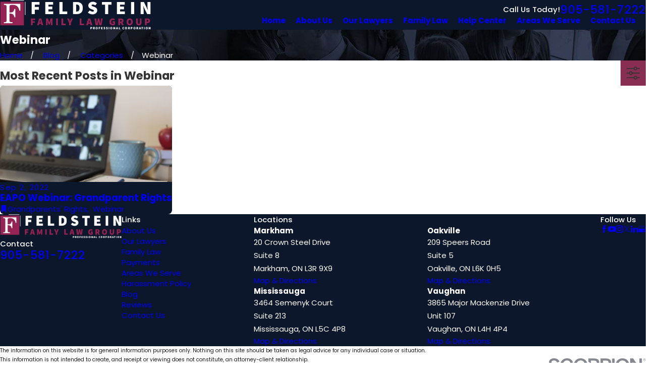

--- FILE ---
content_type: application/javascript
request_url: https://www.separation.ca/common/usc/p/form-proto.js
body_size: 5180
content:
( function () {
	var parseJson = function ( text, reviver ) { return ( window.JSON2 || JSON ).parse( text, reviver ) };

	if ( !Element.prototype.getValue ) {
		// Returns a valid form value.
		Element.prototype.getValue = function () {
			var elements, value,
				type = this.getAttribute( 'type' );
			if ( type === 'checkbox' || type === 'radio' ) {
				// Checkbox / radio button must be checked to return it's value.
				return this.checked ? this.value : null;
			} else if ( this.value !== undefined && !this.matches( "li" ) ) {
				// Return the value directly.
				// Note that the HTMLLIElement has a native 'value' property.
				return this.value;
			} else {
				// Checkbox list or radio button list.
				elements = this.querySelectorAll( "input[type='checkbox'],input[type='radio']" );

				if ( elements.length === 0 ) {
					// Not a checkbox list.
					return undefined;
				}

				value = [];
				for ( var i = 0; i < elements.length; i++ ) {
					if ( elements[i].checked ) {
						value.push( elements[i].value );
					}
				}
				// Combine the values.
				return value.join( ',' );
			}
		};
	}

	if ( !Element.prototype.setValue ) {
		// Sets the value of an input element.
		Element.prototype.setValue = function ( value ) {
			var fmt, date, elements, array, el, val, checked,
				type = this.getAttribute( 'type' );

			switch ( type ) {
				case 'range':
					value = parseFloat(value);
					break;
				case 'checkbox':
				case 'radio':
					// Checkbox / radio button translates value to checked.
					this.checked = !!value;
					return;
				case 'date':
					fmt = 'yyyy-MM-dd';
					break;
				case 'time':
					fmt = 'HH:mm';
					break;
				case 'datetime':
					fmt = 'o';
					break;
				case 'datetime-local':
					fmt = 'yyyy-MM-dd\\THH:mm';
					break;
			}

			if ( fmt ) {
				// Set the value as a compatible date value.
				date = Date.parse2( value );
				this.value = date ? date.formatted( fmt ) : ( value || "" );
				if ( this.getAttribute( 'data-timezone' ) ) {
					this.setAttribute( 'data-datetime', date ? date.toISOString() : "" );
				}
			} else if ( this.value !== undefined && !this.matches( "li" ) ) {
				// Set the supplied value directly.
				// Note that the HTMLLIElement has a native 'value' property.
				if ( value === null ) {
					this.value = "";
				} else {
					this.value = value;
				}
			} else {
				// Checkbox list or radio button list.
				elements = this.querySelectorAll( "input[type='checkbox'],input[type='radio']" );
				if ( !elements.length ) {
					return;
				} else if ( Array.isArray( value ) ) {
					array = value;
				} else if ( typeof value === 'string' ) {
					array = value.split( ',' );
				} else {
					array = [value];
				}
				for ( var i = 0; i < elements.length; i++ ) {
					el = elements[i];
					val = el.value;
					checked = false;
					for ( var j = 0; j < array.length; j++ ) {
						if ( val == array[j] ) {
							checked = true;
							break;
						}
					}
					el.checked = checked;
				}
			}
		};
	}

	if ( !ValidityState.prototype.getType ) {
		// Get the validation type.
		ValidityState.prototype.getType = function () {
			if ( this.valid ) {
				return 'valid';
			} else if ( this.valueMissing ) {
				return 'valueMissing';
			} else {
				for ( var p in this ) {
					if ( this[p] === true ) {
						return p;
					}
				}
			}
		};
	}

	if ( !HTMLInputElement.prototype.getLabel ) {
		// Get the matching text value of an input element.
		HTMLInputElement.prototype.getLabel = function () {
			var labels, form, label,
				name = this.getAttribute( 'data-label' );

			// Or get the name off of the matching label.
			if ( !name ) {
				labels = this.labels;
				if ( !labels || !labels.length ) {
					form = this.closest( 'form' ) || this.ownerDocument;
					labels = form.querySelectorAll( "label[for='" + this.getAttribute( 'id' ) + "']" );
				}
				for ( var j = 0; j < labels.length; j++ ) {
					name = ( labels[j].textContent || "" ).trim();
					if ( name ) {
						break;
					}
				}
			}

			return name;
		};
	}

	/**
	 * Find any checkbox lists in a form that have data-required attributes.
	 * 
	 * @param {any} form
	 */
	function getCheckboxLists( form ) {
		// Look for any checkboxes with a 'data-required' attribute.
		var names = {};
		var inputs = form.querySelectorAll( "input[type='checkbox'][data-required]" );

		// Get the unique sets of checkboxes by name.
		for ( var i = 0; i < inputs.length; i++ ) {
			var name = inputs[i].getAttribute( 'name' );
			names[name] = 1;
		}

		var lists = [];

		// Get the checkbox list contents.
		var keys = Object.keys( names );
		for ( var i = 0; i < keys.length; i++ ) {
			var name = keys[i];
			var inputs = form.querySelectorAll( "input[type='checkbox'][data-required][name='" + name + "']" );

			// Are any of the inputs checked?
			var checked = false;
			for ( var j = 0; j < inputs.length; j++ ) {
				if ( inputs[j].checked ) {
					checked = true;
					break;
				}
			}

			lists.push( {
				name: name,
				inputs: inputs,
				checked: checked
			} );
		}

		return lists;
	}

	// When checking validity on the form element, update the ValidityState of each input element.
	if ( !HTMLFormElement.prototype._checkValidity ) {
		HTMLFormElement.prototype._checkValidity = HTMLFormElement.prototype.checkValidity;
		HTMLFormElement.prototype.checkValidity = function ( state ) {
			// Required checkbox list need some help.
			var lists = getCheckboxLists( this );
			for ( var i = 0; i < lists.length; i++ ) {
				var list = lists[i];
				for ( var j = 0; j < list.inputs.length; j++ ) {
					var input = list.inputs[j];
					if ( input.checked || !list.checked ) {
						// If nothing is checked, or this one is, set it as required.
						input.required = true;
						input.setAttribute( 'required', 'required' );
					} else {
						// Otherwise we don't need this to be required.
						input.required = false;
						input.removeAttribute( 'required' );
					}
				}
			}

			var inputs = this.querySelectorAll( 'input,select,textarea' );
			var valid = true;
			if ( state ) {
				state.inputs = inputs;
			}
			for ( var i = 0; i < inputs.length; i++ ) {
				if ( !inputs[i].checkValidity() ) {
					if ( state && !state.first ) {
						state.first = inputs[i];
					}
					valid = false;
				}
			}
			// Run the native method, just in case.
			if ( this._checkValidity ) {
				this._checkValidity.apply( this, arguments );
			}
			// Return the result.
			return valid;
		};
	}

	// When checking validity on the form element, update the ValidityState of each input element.
	if ( !HTMLFormElement.prototype._reportValidity ) {
		HTMLFormElement.prototype._reportValidity = HTMLFormElement.prototype.reportValidity;
		HTMLFormElement.prototype.reportValidity = function () {
			// Run the overridden checkValidity method.
			var state = {};
			var result = this.checkValidity( state );
			if ( result ) {
				// Everything is valid.
				return result;
			}

			// If an invalid element was triggered inside a hidden tab, activate it.
			if ( state && state.first && window.USC && window.USC.setTabs ) {
				var panel = state.first.closest( '.ui-tab-panel[data-tab]' );
				var name = panel && panel.getAttribute( 'data-tab' );
				var scope = name && panel.parentElement.closest( '.ui-tabs' );
				if ( scope && !panel.offsetHeight ) {
					USC.setTabs( scope, name );
				}
			}

			// If an invalid element was triggered inside a tabbable, activate it.
			if ( state && state.first && window.USC && window.USC.setTabbableActive ) {
				USC.setTabbableActive( state.first );
			}

			if ( this._reportValidity ) {
				// Real browsers have a native method (which will trigger the alert message).
				this._reportValidity.apply( this, arguments );
			}

			// A non-native validation message needs to be manually focused.
			if ( state && state.first ) {
				// What type of validity failure?
				var type = state.first.validity.getType();
				// Get the parent container.
				var parent = state.first.closest( "[data-validity]" ) || state.first.closest( "li" );
				// Check for a custom validation message.
				var validator = parent && parent.querySelector( "[data-validity='" + type + "'],[data-type='" + type + "']" );
				if ( validator ) {
					// Focus on it.
					try { state.first.focus(); }
					catch ( ex ) { ; }
				}
			}

			return result;
		};
	}

	// Reset the custom validity classes and attributes.
	if ( !HTMLFormElement.prototype._reset ) {
		HTMLFormElement.prototype._reset = HTMLFormElement.prototype.reset;
		HTMLFormElement.prototype.reset = function () {
			var elements = this.querySelectorAll( ".invalid,.valid,li[data-validity]" );
			for ( var i = 0; i < elements.length; i++ ) {
				var el = elements[i];
				el.classList.remove( 'invalid' );
				el.classList.remove( 'valid' );
				if ( el.getAttribute( 'data-validity' ) ) {
					el.setAttribute( 'data-validity', '' );
				}
			}
			// Run the base reset.
			if ( this._reset ) {
				this._reset();
			}
		};
	}

	// IE polyfill to fix the missing "submitter" property from a form submit event.
	var SUBMIT_BUTTONS = "button,input[type='submit'],input[type='button'],input[type='image']";
	if ( typeof SubmitEvent === 'undefined' ) {
		var lastBtn = null
		// On capture, not the last clicked button.
		document.addEventListener( 'click', function ( e ) {
			if ( !e.target.closest ) return;
			lastBtn = e.target.closest( SUBMIT_BUTTONS );
		}, true );
		// On, capture, fix the submitter property before propagation.
		document.addEventListener( 'submit', function ( e ) {
			if ( e.submitter ) return;
			var candidates = [document.activeElement, lastBtn];
			for ( var i = 0; i < candidates.length; i++ ) {
				var candidate = candidates[i];
				if ( !candidate ) continue;
				if ( !candidate.form ) continue;
				if ( !candidate.matches( SUBMIT_BUTTONS ) ) continue;
				e.submitter = candidate;
				return;
			}
			// Select the first button element in the form by default.
			e.submitter = e.target.querySelector( SUBMIT_BUTTONS )
		}, true );
	}

	// IE/Safari polyfill to fix the missing "requestSubmit" method.
	if ( !HTMLFormElement.prototype.requestSubmit ) {
		if ( typeof HTMLFormElement.prototype.requestSubmit == "function" ) return;

		HTMLFormElement.prototype.requestSubmit = function ( submitter ) {
			if ( submitter ) {
				validateSubmitter( submitter, this );
				submitter.click();
			} else {
				submitter = document.createElement( "input" );
				submitter.type = "submit";
				submitter.hidden = true;
				this.appendChild( submitter );
				submitter.click();
				this.removeChild( submitter );
			}
		};

		function validateSubmitter( submitter, form ) {
			submitter instanceof HTMLElement || raise( TypeError, "parameter 1 is not of type 'HTMLElement'" );
			submitter.type == "submit" || raise( TypeError, "The specified element is not a submit button" );
			submitter.form == form || raise( DOMException, "The specified element is not owned by this form element", "NotFoundError" );
		}

		function raise( errorConstructor, message, name ) {
			throw new errorConstructor( "Failed to execute 'requestSubmit' on 'HTMLFormElement': " + message + ".", name );
		}
	}

	var rbrace = /^(?:\{[\w\W]*\}|\[[\w\W]*\])$/;

	/**
	 * Try to parse a string value as boolean, null, number, object literal or array.
	 *
	 * @param {string} str
	 * @returns {any}
	 */
	function cast( str ) {
		var num;
		if ( str === 'true' ) {
			return true;
		} else if ( str === 'false' ) {
			return false;
		} else if ( str === 'null' ) {
			return null;
		} else if ( !isNaN( num = +( str ) ) && str === String( num ) ) {
			return num;
		} else if ( rbrace.test( str ) ) {
			try {
				return parseJson( str );
			}
			catch ( ex ) { ; }
		}
		return str;
	}

	/**
	 * Compare to stringified values to their equivalents.
	 * 
	 * @param {string} value
	 * @param {string} compare
	 */
	function isMatch( value, compare ) {
		var match = false;

		// Try and cast the compare value to a specific type.
		compare = cast( compare );

		if ( compare === '*' ) {
			// Any value at all is a match.
			match = !!value;
		} else if ( typeof compare === 'boolean' ) {
			// Compare as a bool
			if ( !value ) {
				value = false;
			} else if ( typeof value !== 'boolean' ) {
				switch ( ( "" + value ).toUpperCase() ) {
					case "1":
					case "YES":
					case "ON":
					case "TRUE":
					case "SUCCESS":
						value = true;
						break;
					default:
						value = false;
						break;
				}
			}
			match = ( compare === value );
		} else if ( typeof compare === 'number' ) {
			// Compare as an int.
			match = ( compare === +( value ) );
		} else if ( !compare ) {
			// If the compare is empty, then a match is when the "value" is also empty.
			match = !value;
		} else if ( Array.isArray( compare ) ) {
			// Check the elements the array.
			for ( var i = 0; i < compare.length; i++ ) {
				if ( compare[i] == value ) {
					// Any soft match is good.
					match = true;
					break;
				}
			}
		} else {
			// Soft match.
			match = ( compare == value );
		}
		return match;
	}

	// Override the checkValidity method of form elements to support data-conditional and data-compare.
	var _proto = [HTMLInputElement.prototype, HTMLSelectElement.prototype, HTMLTextAreaElement.prototype];
	for ( var i = 0; i < _proto.length; i++ ) {
		if ( !_proto[i]._checkValidity ) {
			_proto[i]._checkValidity = _proto[i].checkValidity;
			_proto[i].checkValidity = function () {
				// Conditional validation changes the required / optional state.
				var conditional = this.getAttribute( 'data-conditional' );
				if ( conditional ) {
					// Look for the element by id.
					try { conditional = this.ownerDocument.getElementById( conditional ); }
					catch ( ex ) { conditional = null; }
					if ( conditional ) {
						// Compare the values and set the required attribute.
						var value = conditional.getValue();
						var yesValue = this.getAttribute( 'data-conditional-value' );
						var notValue = this.getAttribute( 'data-conditional-not-value' );

						if ( yesValue !== null && isMatch( value, yesValue ) ) {
							this.setAttribute( 'required', 'required' );
							this.required = true;
						} else if ( notValue !== null && !isMatch( value, notValue ) ) {
							this.setAttribute( 'required', 'required' );
							this.required = true;
						} else {
							this.removeAttribute( 'required' );
							this.required = false;
						}
					}
				}

				if ( !this.validity.valueMissing ) {
					// Check for a compare validator.
					var compare = this.getAttribute( 'data-compare' );
					try { compare = this.ownerDocument.getElementById( compare ); }
					catch ( ex ) { compare = null; }
					if ( compare ) {
						// Set or remove a custom compareMismatch state.
						if ( this.value != compare.value ) {
							this.setCustomValidity( "Value doesn't match." );
						}
					}
				}

				// Check the standard HTML5 validation.
				return this._checkValidity.apply( this, arguments );
			};
		}
	}

	if ( window.register ) {
		window.register( "usc/p/form-proto" );
	}
} )();